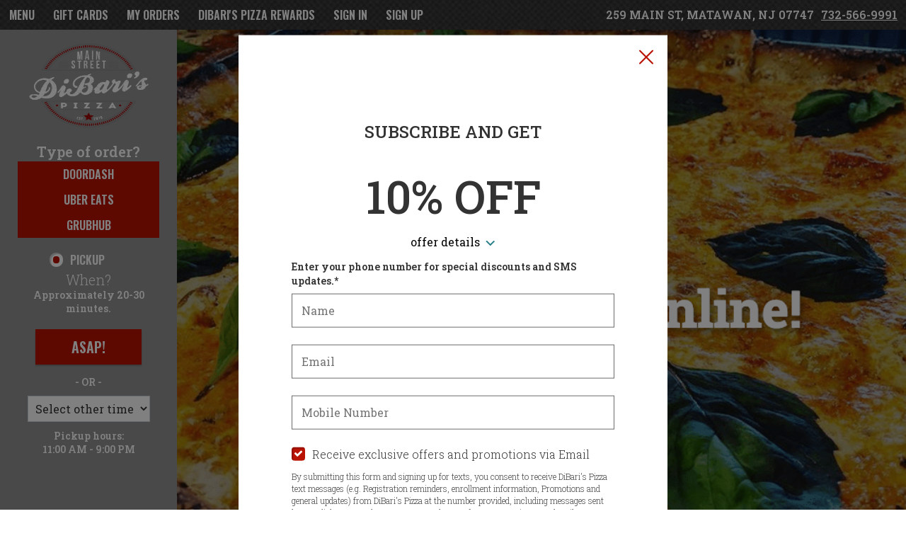

--- FILE ---
content_type: text/css;charset=ISO-8859-1
request_url: https://order.foodtecsolutions.com/ws/integrated/v1/customization/latte/themes/css
body_size: 1413
content:
@import url('https://fonts.googleapis.com/css?family=Oswald:300,400,500,600|Roboto+Slab:300,400,500,600|Share+Tech+Mono:400');.font-primary, body { font-family: Roboto Slab, sans-serif !important; }.font-secondary { font-family: Oswald, sans-serif !important; }.font-tertiary { font-family: Share Tech Mono, monospace !important; }.primary-bg-color { background-color: rgb(255, 255, 255)!important; }.btn-choice:not(.active):hover { background-color: rgb(255, 255, 255)!important; }.primary-bg-border-color { border-color: rgb(255, 255, 255)!important; }.popover.top > .arrow { border-top-color: rgb(255, 255, 255)!important; }.popover.left > .arrow { border-left-color: rgb(255, 255, 255)!important; }.popover.right > .arrow { border-right-color: rgb(255, 255, 255)!important; }.popover.bottom > .arrow { border-bottom-color: rgb(255, 255, 255)!important; }.primary-border-color { border-color: rgb(255, 255, 255)!important; }.primary-text-color { color: rgb(51, 51, 51)!important; }.primary-text-border-color { border-color: rgb(51, 51, 51)!important; }.secondary-bg-color { background-color: rgb(145, 145, 145)!important; }.secondary-text-inverse-color { color: rgb(145, 145, 145)!important; }.secondary-text-color { color: rgb(255, 255, 255)!important; }.secondary-bg-inverse-color { background-color: rgb(255, 255, 255)!important; }.secondary-bg-inverse-color:before { background-color: rgb(255, 255, 255)!important; }.secondary-bg-inverse-color:after { background-color: rgb(255, 255, 255)!important; }.action-bg-color { background-color: rgb(186, 18, 0)!important; fill: rgb(186, 18, 0)!important }.action-text-color { color: rgb(186, 18, 0)!important; }.action-border-color { border-color: rgb(186, 18, 0)!important; }.action-inverse-bg-color { background-color: rgb(255, 255, 255)!important; fill: rgb(255, 255, 255)!important }.action-inverse-text-color { color: rgb(255, 255, 255)!important; }.action-inverse-border-color { border-color: rgb(255, 255, 255)!important; }.selection-bg-color { background-color: rgb(186, 18, 0)!important; fill: rgb(186, 18, 0)!important }.selection-text-color { color: rgb(186, 18, 0)!important; }.selection-border-color { border-color: rgb(186, 18, 0)!important; }.btn:hover .tab-icon.filled {background-color: rgb(186, 18, 0)!important; }.btn:active .tab-icon.filled {background-color: rgb(186, 18, 0)!important; }.btn.active .tab-icon.filled {background-color: rgb(186, 18, 0)!important; }.selection-inverse-bg-color { background-color: rgb(255, 255, 255)!important; fill: rgb(255, 255, 255)!important }.selection-inverse-text-color { color: rgb(255, 255, 255)!important; }.selection-inverse-border-color { border-color: rgb(255, 255, 255)!important; }.secondary-bg { background-color: rgb(186, 18, 0)!important; }.secondary-text { color: rgb(255, 255, 255)!important; }.intro-highlight-bg-color { background-color: rgb(186, 18, 0)!important; }.intro-highlight-text-color { color: rgb(186, 18, 0)!important; }.intro-highlight-inverse-bg-color { background-color: rgb(255, 255, 255)!important; }.intro-highlight-inverse-text-color { color: rgb(255, 255, 255)!important; }.banner { background-image: url('https://cloud-web-ordering-images.foodtecsolutions.com/webfile?store=58830&name=background.jpg&hash=1769505858553') !important; filter: blur(0.0px) !important; }.banner-overlay { opacity: 0.0 !important; background: #000}.compact-header-bg { background-image: url('https://cloud-web-ordering-images.foodtecsolutions.com/webfile?store=58830&name=background.jpg&hash=1769505858553') !important; filter: blur(0.0px) !important; }.compact-header-overlay { opacity: 0.0 !important; background: #000}.leftMenuBg,.rightMenuBg,.tabs-menu,.overlay-menu,.order-tree-slider-wrapper,.sticky-group-name { background-color: rgb(255, 255, 255)!important; }.main-footer { background-color: rgb(255, 255, 255)!important; }.home-info-bg-fix { opacity: 0.5 !important; }@import url('https://fonts.googleapis.com/css?family=Roboto+Slab:400,700');
.font-secondary {
    font-family: 'Roboto Slab', serif;
}
.home-wrapper .home-info {

background-image: url(https://dibarispizza.foodtecsolutions.com/webfile?store=58830&name=background.jpg);
}
.left-panel {

    background: #ba1200;
    padding-left: 20px;
    position: relative;

}
.btn-menu .tab-name {

    opacity: 1 !important;
    color: #fff;

}
#menu-header {
    font-size: 30px;
    color: #fff;
    border-bottom: 1px solid #919191;
}
.right-panel {

    background: #f4f4f4 !important;
    position: relative;
    padding-right: 20px;

}
.panels-wrapper .center-panel {

    background-color: #ececec;

}
.btn-size-price {

    color: #fff !important;
    background: #be1200!important;

}
.sticky-group-name {

    background-color: #ececec !important;

}
#coupon-code {

    background: #fff !important;

}
#coupon-add {

    background: #fff !important;

}
.leftMenuBg {

    background: #919191 !important;

}
.rightMenuBg {

    background: #919191 !important;

}
.mobile-tabs {
    background-image: url(https://dibarispizza.foodtecsolutions.com/webfile?store=58830&name=background.jpg);!important;
  color: #fff !important;
}

.home-wrapper .home-info .logo-wrapper {
    width: 200px !important;
    margin: 0 auto !important;
}
.logo-link {
    max-height: 300px !important;
}

@media screen and (max-width: 767px) {
.home-wrapper .home-featured-content {
left: 0 !important;
}
}

@media screen and (min-width: 767px) {


.home-wrapper .home-featured-content {
left: 250px !important;
right: 0 !important;
width: auto !important;
}
}

.ng-tns-c166-3{
display:flex !important;
}
.ng-tns-c166-3{flex-direction:column !important;}

.ng-tns-c166-3 > :nth-child(2) {
  order: 3 !important;
}
.ng-tns-c166-3 > :nth-child(3) {
  order: 2 !important;
}.alert-form.alert-danger, .alert.alert-danger { background-color: rgb(187, 53, 49) !important; }.error-bg-color { background-color: rgb(187, 53, 49)!important; }.alert-form.alert-danger, .alert.alert-danger { color: rgb(255, 255, 255) !important; }.notifications { background-color: rgb(145, 145, 145) !important; }.notifications { color: rgb(255, 255, 255) !important; }.text-danger { color: rgb(187, 53, 49) !important; }.special-indicator { color: rgb(186, 18, 0) !important; }